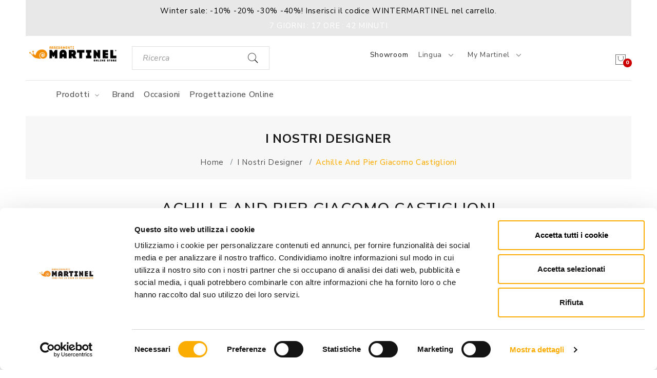

--- FILE ---
content_type: text/html; charset=UTF-8
request_url: https://www.martinelstore.com/inside.php?page=29&element=353&lang=it
body_size: 11565
content:
<!DOCTYPE html>
<html lang="it" class="no-js">
<head>
	<base href="https://www.martinelstore.com/" />
	<link rel="preconnect" href="https://ajax.googleapis.com">
	<link rel="preconnect" href="https://consent.cookiebot.com">
	<link rel="preload" href="https://www.martinelstore.com/fonts/Pe-icon-7-stroke.woff?d7yf1v" as="font" type="font/woff" crossorigin />

	<!--
	<link rel="preload" href="https://fonts.gstatic.com/s/nunitosans/v15/pe0TMImSLYBIv1o4X1M8ce2xCx3yop4tQpF_MeTm0lfGWVpNn64CL7U8upHZIbMV51Q42ptCp7t1R-s.woff2" as="font" type="font/woff2" crossorigin />
	-->
	<link rel="preload" href="https://fonts.gstatic.com/s/nunitosans/v15/pe0AMImSLYBIv1o4X1M8ce2xCx3yop4tQpF_MeTm0lfUVwoNnq4CLz0_kJ3xzA.woff2" as="font" type="font/woff2" crossorigin />

	<meta http-equiv="Content-Type" content="text/html; charset=utf-8" />
	<meta name="viewport" content="width=device-width, initial-scale=1" />
	<meta http-equiv="X-UA-Compatible" content="IE=edge" />
	<meta name="description" content="Siamo presenti in Friuli dal 1950 e da allora pensiamo all'arredamento come valore per migliorare la qualit&agrave; della Vostra vita. Vendiamo la qualit&agrave; dei migliori brand del settore del mobile per farveli toccare con mano." />	
	<link rel="alternate" hreflang="it" href="https://www.martinelstore.com/inside.php?page=29&element=353&lang=it" />
	<link rel="alternate" hreflang="en" href="https://www.martinelstore.com/inside.php?page=29&element=353&lang=en" />
	<link rel="alternate" hreflang="x-default" href="https://www.martinelstore.com/inside.php?page=29&element=353&lang=en" />
	<link rel="alternate" hreflang="de" href="https://www.martinelstore.com/inside.php?page=29&element=353&lang=de" />
	<link rel="alternate" hreflang="fr" href="https://www.martinelstore.com/inside.php?page=29&element=353&lang=fr" />
	<link rel="alternate" hreflang="es" href="https://www.martinelstore.com/inside.php?page=29&element=353&lang=es" />	
<link rel="canonical" href="https://www.martinelstore.com/inside.php?page=29&element=353&lang=it" />	<title>Achille and Pier Giacomo Castiglioni</title>
	<link rel="shortcut icon" type="image/x-icon" href="https://www.martinelstore.com/layout/favicon.png">
	<!--<link rel="stylesheet" href="https://www.martinelstore.com/css/font-awesome.min.css?v=20250425b" />-->
<!--
	<link rel="stylesheet" href="https://www.martinelstore.com/css/meanmenu.min.css?v=20250425b" />
	<link rel="stylesheet" href="https://www.martinelstore.com/css/animate.min.css?v=20250425b" />
	<link rel="stylesheet" href="https://www.martinelstore.com/css/owl.carousel.min.css?v=20250425b" />
	<link rel="stylesheet" href="https://www.martinelstore.com/css/jquery-ui.min.css?v=20250425b" />
	<link rel="stylesheet" href="https://www.martinelstore.com/css/mini-fontawesome.min.css" />
	<link rel="stylesheet" href="https://www.martinelstore.com/css/pe-icon-7-stroke.css?v=20250425b" />
	<link rel="stylesheet" href="https://www.martinelstore.com/css/bootstrap.min.css?v=20250425b" />
	<link rel="stylesheet" href="https://www.martinelstore.com/css/magnific-popup.min.css?v=20250425b" />
	<link rel="stylesheet" href="https://www.martinelstore.com/css/default.min.css?v=20250425b" />
	<link rel="stylesheet" href="https://www.martinelstore.com/css/style.min.css?v=20250425b" />
	<link rel="stylesheet" href="https://www.martinelstore.com/css/responsive.min.css?v=20250425b" />
-->
	<link rel="stylesheet" type="text/css" href="https://www.martinelstore.com/css/css_all.min.css?v=20250425b">

	<link rel="stylesheet" href="https://www.martinelstore.com/css/mystyle.css?v=20250425b" />
	<link rel="preconnect" href="https://fonts.googleapis.com">
	<link rel="preconnect" href="https://fonts.gstatic.com" crossorigin>
	<link href="https://fonts.googleapis.com/css2?family=Nunito+Sans:ital,opsz,wght@0,6..12,200..1000;1,6..12,200..1000&display=swap" rel="stylesheet">


	<script src="https://www.martinelstore.com/js/vendor/modernizr-3.11.2.min.js?v=20250425b"></script>
	<script type="text/javascript" src="https://ajax.googleapis.com/ajax/libs/jquery/3.6.3/jquery.min.js"></script>
	<script type="text/javascript" src="https://www.martinelstore.com/js/functions.min.js?v=20250425b"></script>
	<script>base_url='https://www.martinelstore.com/';</script>
	<script>
	function accordionfix( el ){
		el.classList.toggle("active");

		var panel = el.nextElementSibling;
		if (panel.style.display === "block") {
			panel.style.display = "none";
		} else {
			panel.style.display = "block";
		}
	}
	</script>
		<!-- Global site tag (gtag.js) - Google Ads: 372722265 -->

		<script data-cookieconsent="ignore">
		  window.dataLayer = window.dataLayer || [];
		  function gtag(){dataLayer.push(arguments);}

			  gtag('consent', 'default', {
				'ad_personalization': 'denied',
				'ad_storage': 'denied',
				'ad_user_data': 'denied',
				'analytics_storage': 'denied',
				'functionality_storage': 'denied',
				'personalization_storage': 'denied',
				'security_storage': 'granted',
				'wait_for_update': 500
			  });

			gtag("set", "ads_data_redaction", true);
			gtag('set', 'url_passthrough', true);
			gtag('js', new Date());
		</script>
		<script>
			$(window).on('CookiebotOnConsentReady', function () {
				if ( Cookiebot.consent.statistics && typeof(_paq) != 'undefined' ) _paq.push(['setCookieConsentGiven']);
			});
		</script>

		<script id="Cookiebot" src="https://consent.cookiebot.com/uc.js" data-cbid="9067cc71-38ea-4e3b-82cc-61116256a0fc" data-blockingmode="auto" type="text/javascript"></script>

	<!-- Google Tag Manager -->

		<script data-cookieconsent="ignore">(function(w,d,s,l,i){w[l]=w[l]||[];w[l].push({'gtm.start':
			new Date().getTime(),event:'gtm.js'});var f=d.getElementsByTagName(s)[0],
			j=d.createElement(s),dl=l!='dataLayer'?'&l='+l:'';j.async=true;j.src=
			'https://www.googletagmanager.com/gtm.js?id='+i+dl;f.parentNode.insertBefore(j,f);
			})(window,document,'script','dataLayer','GTM-PHBXKM8');</script>

		<script data-cookieconsent="ignore">
			//gtag('config', 'G-DJMT2QZSSG');
			gtag('config', 'AW-372722265');
		</script>

		<!-- End Google Tag Manager -->

		<script>
			(function(c,l,a,r,i,t,y){
				c[a]=c[a]||function(){(c[a].q=c[a].q||[]).push(arguments)};
				t=l.createElement(r);t.async=1;t.src="https://www.clarity.ms/tag/"+i;
				y=l.getElementsByTagName(r)[0];y.parentNode.insertBefore(t,y);
			})(window, document, "clarity", "script", "o0kg7cnf0h");
		</script>
</head>
<body>
	<!--[if lt IE 8]>
	<p class="browserupgrade">You are using an <strong>outdated</strong> browser. Please <a href="http://browsehappy.com/">upgrade your browser</a> to improve your experience.</p>
	<![endif]-->
	<!-- Wrapper Start -->
	<div class="wrapper home-2">
		<header >
		<div class="header-sticky topbar bg-accent py-2" style="background-color:#e8e8e8!important"
			onclick="window.location.href='https://www.martinelstore.com/inside.php?page=49'" role="button" >
			<div class="container-fluid">
				<p class="mb-0 fs-15 text-primary text-center" style="color:#000000!important">Winter sale: -10% -20% -30% -40%! Inserisci il codice WINTERMARTINEL nel carrello.</p>
			<div class="countdown d-flex justify-content-center mt-1" style="height:auto;" id="demo"> </div>			</div>
		</div>
		<script>
	function change_countdown()
	{
		// Get today's date and time
		var now = new Date().getTime() / 1000;

		// Find the distance between now and the count down date
		var distance = countDownDate - now;

		// Time calculations for days, hours, minutes and seconds
		var days = Math.floor(distance / (60 * 60 * 24));
		var hours = Math.floor((distance % (60 * 60 * 24)) / (60 * 60));
		var minutes = Math.floor((distance % (60 * 60)) / (60));
		//var seconds = Math.floor((distance % (1000 * 60)) / 1000);

		// Display the result in the element with id="demo"
		var html = '<div class="countdown-item d-flex flex-column text-center px-1 px-sm-1"><span class="fs-15 letter-spacing-05 text-uppercase text-primary font-weight-500 text-white">' + days
										+ ' Giorni</span>'
										+ '</div><div class="separate fs-15 text-white">:</div>'
										+ '<div class="countdown-item d-flex flex-column text-center px-1 px-sm-1"><span class="fs-15 letter-spacing-05 text-uppercase text-primary font-weight-500 text-white">'
										+ hours + ' Ore</span></div><div class="separate fs-15 text-white">:</div>'
										+ '<div class="countdown-item d-flex flex-column text-center px-1 px-sm-1"><span class="fs-15 letter-spacing-05 text-uppercase text-primary font-weight-500 text-white">' + minutes
										+ ' Minuti</span></div> ';

		document.getElementById("demo").innerHTML = html;
		//document.getElementById("demo2").innerHTML = html;
	  // If the count down is finished, write some text
		if (distance < 0) {
			clearInterval(x);
			document.getElementById("demo").innerHTML = "EXPIRED";
			//document.getElementById("demo2").innerHTML = "EXPIRED";
		}

	}
			// Set the date we're counting down to
			//var countDownDate = new Date("2026-01-31:23:59:59").getTime();
			var countDownDate = 1769900400;
			var serverTime = 1769231814;
			var clientTime = parseInt( new Date().getTime() / 1000);
			var diffTime = serverTime - clientTime;
			countDownDate = countDownDate + diffTime;

			if ( !isNaN(countDownDate) )
			{
				$(document).ready( function(){
					change_countdown();

					// Update the count down every 1 second
					var x = setInterval(function() { change_countdown(); }, 10000);
				});
			}
		</script>
			<div class="container-fluid" style="padding-top:0px">
				<div class="row">
					<div class="col-md-3 col-lg-2 col-xl-2 col-xxl-3">
						<div class="logo w-100 text-center text-lg-start">
							<a class="primary-logo" href="https://www.martinelstore.com/index.php?lang=it" title="Martinel Store"><img src="https://www.martinelstore.com/img/logo/logo.png" alt="Martinel Store"></a>
						</div>
					</div>
					<div class="col-lg-3 col-xl-3 col-xxl-3">
						<ul class="pull-left home-2-search w-100" style="margin-top:20px;margin-bottom:20px">
							<li>
								<!--
								<form action="#">
									<input type="text" class="search" name="search" placeholder="Search for products...">
								</form>-->
								<form class="search_form" action="https://www.martinelstore.com/inside.php" method="get" onsubmit="return ( $('#search').val() != '' );">
									<input type="hidden" name="lang" value="it" />
									<input type="hidden" name="page" value="17" />
									<input type="text" class="search float-none" name="query" id="search" class="form-control border-0 border-bottom pl-0 border-1 bg-transparent" autocomplete="off" value="" placeholder="Ricerca" />
								</form>
								<i class="pe-7s-search" onclick="$('.search_form').submit()"></i>
							</li>
						</ul>
					</div>
					<div class="col-lg-5 col-xl-5 col-xxl-5 d-lg-block mt-lg-4">
						<div class="main-selection mt-0">
							<ul class="selection-list text-end mt-0" style="margin-top:30px">

								<li class="d-none d-sm-inline-block"><a href="https://martinel.it" title="Showroom" target="_blank"><p style="font-size:14px">Showroom</p></a></li>
						<!--		<li class="d-none d-sm-inline-block"><a href="https://www.martinelstore.com/it/magazine/" title="Magazine" target="_blank"><p style="font-size:14px">Magazine</p></a></li>-->
								<li>Lingua <i style="vertical-align:middle" class="pe-7s-angle-down"></i>
									<ul class="ht-dropdown currrency">
										<li>
											<ul>
	
												<li><a href="https://www.martinelstore.com/inside.php?page=29&element=353&lang=en" title="English"><img tsrc="https://www.martinelstore.com/layout/flag_en.png" class="img_lazyload" alt="English" style="height:15px;" fetchpriority="low">English</a></li>
												<li><a href="https://www.martinelstore.com/inside.php?page=29&element=353&lang=de" title="Deutsch"><img tsrc="https://www.martinelstore.com/layout/flag_de.png" class="img_lazyload" alt="Deutsch" style="height:15px;" fetchpriority="low">Deutsch</a></li>
												<li><a href="https://www.martinelstore.com/inside.php?page=29&element=353&lang=fr" title="Français"><img tsrc="https://www.martinelstore.com/layout/flag_fr.png" class="img_lazyload" alt="Français" style="height:15px;" fetchpriority="low">Français</a></li>
												<li><a href="https://www.martinelstore.com/inside.php?page=29&element=353&lang=es" title="Español"><img tsrc="https://www.martinelstore.com/layout/flag_es.png" class="img_lazyload" alt="Español" style="height:15px;" fetchpriority="low">Español</a></li>											</ul>
										</li>
									</ul>
								</li>

								<!-- Dropdown Currency Selection Start -->
								<li>My Martinel <i style="vertical-align:middle" class="pe-7s-angle-down"></i>
									<ul class="ht-dropdown currrency">
										<li>
											<ul>
												<li><a href="https://www.martinelstore.com/inside.php?page=3&amp;register=1" title="Registrati">Registrati</a></li>
												<li><a href="https://www.martinelstore.com/inside.php?page=3&amp;login_form=1" title="Login">Login</a></li>
											</ul>
										</li>
									</ul>
								</li>

								<!-- Dropdown Currency Selection End -->
							</ul>
						</div>
					</div>
					<div class="col-lg-2 col-xl-2 col-xxl-1 text-end">
						<div class="main-selection mt-0 mt-lg-4">


								<div class="col-11 col-lg-12">
									<ul class="selection-list text-end" style="max-width:100%;">
																				<li style="margin-top:10px">
											<a title="Carrello" href="https://www.martinelstore.com/inside.php?page=3">
												<i class="pe-7s-shopbag"></i><span>0</span>
											</a>

												</li>
									</ul>
								</div>
							</div>

					</div>

					<div class="mobile-menu d-block d-lg-none">
						<nav>
							<ul class="d-none">
								<li>
									<a href="javascript: return void(0);" title="Prodotti">Prodotti<i class="pe-7s-angle-down"></i></a>
									<ul>
										<li>
											
										<a href="https://www.martinelstore.com/it/prod/occasioni" title="I nostri best seller">I nostri best seller</a>
										</li>
										<li>
											
										<a href="javascript: return void(0);">Sedute</a>
										<ul>
											<li><a href="https://www.martinelstore.com/it/prod/sedute/sgabelli" title="Sgabelli">Sgabelli</a></li>
											<li><a href="https://www.martinelstore.com/it/prod/sedute/sedie-17" title="Sedie">Sedie</a></li>
											<li><a href="https://www.martinelstore.com/it/prod/sedute/panche" title="Panche">Panche</a></li>
										</ul>
										</li>
										<li>
											
										<a href="javascript: return void(0);">Zona notte</a>
										<ul>
											<li><a href="https://www.martinelstore.com/it/prod/zona-notte/letti" title="Letti matrimoniali">Letti matrimoniali</a></li>
											<li><a href="https://www.martinelstore.com/it/prod/zona-notte/complementi-notte" title="Comò e comodini">Comò e comodini</a></li>
											<li><a href="https://www.martinelstore.com/it/prod/zona-notte/reti" title="Reti ortopediche">Reti ortopediche</a></li>
											<li><a href="https://www.martinelstore.com/it/prod/zona-notte/materassi" title="Materassi">Materassi</a></li>
											<li><a href="https://www.martinelstore.com/it/prod/zona-notte/armadi" title="Armadi">Armadi</a></li>
											<li><a href="https://www.martinelstore.com/it/prod/zona-notte/letti-singole" title="Letti Singoli">Letti Singoli</a></li>
											<li><a href="https://www.martinelstore.com/it/prod/zona-notte/complementi-notte-96" title="Complementi notte">Complementi notte</a></li>
											<li><a href="https://www.martinelstore.com/it/prod/zona-notte/vanity-beauty" title="Vanity/ Beauty">Vanity/ Beauty</a></li>
										</ul>
										</li>
										<li>
											
										<a href="javascript: return void(0);">Giardino</a>
										<ul>
											<li><a href="https://www.martinelstore.com/it/prod/giardino/sedie-23" title="Sedie">Sedie</a></li>
											<li><a href="https://www.martinelstore.com/it/prod/giardino/tavoli-24" title="Tavoli">Tavoli</a></li>
											<li><a href="https://www.martinelstore.com/it/prod/giardino/poltrone-e-chaise-longue-26" title="Divani e poltrone">Divani e poltrone</a></li>
											<li><a href="https://www.martinelstore.com/it/prod/giardino/illuminazione-27" title="Illuminazione">Illuminazione</a></li>
											<li><a href="https://www.martinelstore.com/it/prod/giardino/vasi-28" title="Vasi">Vasi</a></li>
											<li><a href="https://www.martinelstore.com/it/prod/giardino/tavolini-38" title="Tavolini">Tavolini</a></li>
											<li><a href="https://www.martinelstore.com/it/prod/giardino/accessori" title="Accessori">Accessori</a></li>
											<li><a href="https://www.martinelstore.com/it/prod/giardino/sgabelli-42" title="Sgabelli">Sgabelli</a></li>
											<li><a href="https://www.martinelstore.com/it/prod/giardino/lettino" title="Lettino">Lettino</a></li>
											<li><a href="https://www.martinelstore.com/it/prod/giardino/panca" title="Panche">Panche</a></li>
											<li><a href="https://www.martinelstore.com/it/prod/giardino/pouf-69" title="Pouf">Pouf</a></li>
										</ul>
										</li>
									</ul>
								</li>
					<li>
						<a href="https://www.martinelstore.com/it/brands/" class="" title="Brand" >
							Brand
							
						</a>
					</li>
					<li>
						<a href="http://www.martinel.it" class="" title="Lo Showroom" >
							Lo Showroom
							
						</a>
					</li>
					<li>
						<a href="https://www.martinelstore.com/it/prod/occasioni" class="" title="Occasioni" >
							Occasioni
							
						</a>
					</li>
					<li>
						<a href="https://projects.martinelstore.com/" class="" title="Progettazione online" target="_blank">
							Progettazione online
							
						</a>
					</li>
					<li>
						<a href="https://www.martinelstore.com/it/contatti" class="" title="Contatti" >
							Contatti
							
						</a>
					</li></ul>						</nav>
					</div>
				</div>
			</div>
			<div class="container-fluid header-top-area header-sticky" style="background-color:#fff">
				<div class="row">
					<!-- Logo Start -->

					<!--
					<div class="col-12 xs-device d-none">
						<ul class="search-form mobile-form">
							<li>
								<form action="#">
									<input type="text" class="search" name="search" placeholder="Search for products...">
								</form>
								<i class="pe-7s-search"></i>
							</li>
						</ul>
					</div>
					-->

				<!--
					<div class="col-lg-7 d-none d-lg-block">
						<div class="primary-menu" style="color:#000">
							<nav>
								<ul class="primary-menu-list" >
								<li>
									<a href="javascript: return void(0);" title="Prodotti" >
										Prodotti
										<i class="pe-7s-angle-down"></i>
									</a>
									<ul class="ht-dropdown mega-menu" style="width: 70vw; margin-left: 0vh;">
										<li class="">
											
										<div class="cat-container pb-4">
											<a href="https://www.martinelstore.com/it/prod/occasioni" title="I nostri best seller"><h3>I nostri best seller</h3></a>
										</div>
										<div class="cat-container pb-4">
											<h3>Zona giorno</h3>
											<a href="https://www.martinelstore.com/it/prod/zona-giorno/libreria" title="Librerie e Mensole">Librerie e Mensole</a>
											<a href="https://www.martinelstore.com/it/prod/zona-giorno/madie" title="Madie e Vetrine">Madie e Vetrine</a>
											<a href="https://www.martinelstore.com/it/prod/zona-giorno/specchi-91" title="Specchi">Specchi</a>
											<a href="https://www.martinelstore.com/it/prod/zona-giorno/vasi" title="Vasi">Vasi</a>
											<a href="https://www.martinelstore.com/it/prod/zona-giorno/appendiabiti" title="Appendiabiti">Appendiabiti</a>
											<a href="https://www.martinelstore.com/it/prod/zona-giorno/porta-tv-92" title="Porta tv">Porta tv</a>
											<a href="https://www.martinelstore.com/it/prod/zona-giorno/carrelli" title="Carrelli">Carrelli</a>
											<a href="https://www.martinelstore.com/it/prod/zona-giorno/tappeti" title="Tappeti">Tappeti</a>
											<a href="https://www.martinelstore.com/it/prod/zona-giorno/illuminazione-93" title="Illuminazione">Illuminazione</a>
											<a href="https://www.martinelstore.com/it/prod/zona-giorno/accessori-d-arredo" title="Accessori d'arredo">Accessori d'arredo</a>
										</div>
										<div class="cat-container pb-4">
											<h3>Regali</h3>
											<a href="https://www.martinelstore.com/it/prod/regali/piccole-coccole" title="Piccole Coccole">Piccole Coccole</a>
										</div>
										</li>
										<li class="">
											
										<div class="cat-container pb-4">
											<h3>Sedute</h3>
											<a href="https://www.martinelstore.com/it/prod/sedute/sgabelli" title="Sgabelli">Sgabelli</a>
											<a href="https://www.martinelstore.com/it/prod/sedute/sedie-17" title="Sedie">Sedie</a>
											<a href="https://www.martinelstore.com/it/prod/sedute/panche" title="Panche">Panche</a>
										</div>
										<div class="cat-container pb-4">
											<h3>Tavoli</h3>
											<a href="https://www.martinelstore.com/it/prod/tavoli/tavoli-86" title="Tavoli">Tavoli</a>
											<a href="https://www.martinelstore.com/it/prod/tavoli/consolle" title="Consolle">Consolle</a>
											<a href="https://www.martinelstore.com/it/prod/tavoli/tavolini-94" title="Tavolini">Tavolini</a>
										</div>
										<div class="cat-container pb-4">
											<h3>Imbottiti</h3>
											<a href="https://www.martinelstore.com/it/prod/poltrone-e-chaise-longue/divani" title="Divani">Divani</a>
											<a href="https://www.martinelstore.com/it/prod/poltrone-e-chaise-longue/poltrone" title="Poltrone">Poltrone</a>
											<a href="https://www.martinelstore.com/it/prod/poltrone-e-chaise-longue/pouf-90" title="Pouf">Pouf</a>
											<a href="https://www.martinelstore.com/it/prod/poltrone-e-chaise-longue/divano" title="Divano Letto">Divano Letto</a>
											<a href="https://www.martinelstore.com/it/prod/poltrone-e-chaise-longue/poltrona" title="Poltrona Letto">Poltrona Letto</a>
										</div>
										</li>
										<li class="">
											
										<div class="cat-container pb-4">
											<h3>Zona notte</h3>
											<a href="https://www.martinelstore.com/it/prod/zona-notte/letti" title="Letti matrimoniali">Letti matrimoniali</a>
											<a href="https://www.martinelstore.com/it/prod/zona-notte/complementi-notte" title="Comò e comodini">Comò e comodini</a>
											<a href="https://www.martinelstore.com/it/prod/zona-notte/reti" title="Reti ortopediche">Reti ortopediche</a>
											<a href="https://www.martinelstore.com/it/prod/zona-notte/materassi" title="Materassi">Materassi</a>
											<a href="https://www.martinelstore.com/it/prod/zona-notte/armadi" title="Armadi">Armadi</a>
											<a href="https://www.martinelstore.com/it/prod/zona-notte/letti-singole" title="Letti Singoli">Letti Singoli</a>
											<a href="https://www.martinelstore.com/it/prod/zona-notte/complementi-notte-96" title="Complementi notte">Complementi notte</a>
											<a href="https://www.martinelstore.com/it/prod/zona-notte/vanity-beauty" title="Vanity/ Beauty">Vanity/ Beauty</a>
										</div>
										<div class="cat-container pb-4">
											<h3>Ufficio</h3>
											<a href="https://www.martinelstore.com/it/prod/ufficio/scrivanie-ufficio" title="Scrivanie ">Scrivanie </a>
											<a href="https://www.martinelstore.com/it/prod/ufficio/sedie-ufficio" title="Poltrone direzionali">Poltrone direzionali</a>
											<a href="https://www.martinelstore.com/it/prod/ufficio/sedie-54" title="Sedie">Sedie</a>
										</div>
										<div class="cat-container pb-4">
											<a href="https://www.martinelstore.com/it/prod/quickship" title="Quickship"><h3>Quickship</h3></a>
										</div>
										</li>
										<li class="">
											
										<div class="cat-container pb-4">
											<h3>Giardino</h3>
											<a href="https://www.martinelstore.com/it/prod/giardino/sedie-23" title="Sedie">Sedie</a>
											<a href="https://www.martinelstore.com/it/prod/giardino/tavoli-24" title="Tavoli">Tavoli</a>
											<a href="https://www.martinelstore.com/it/prod/giardino/poltrone-e-chaise-longue-26" title="Divani e poltrone">Divani e poltrone</a>
											<a href="https://www.martinelstore.com/it/prod/giardino/illuminazione-27" title="Illuminazione">Illuminazione</a>
											<a href="https://www.martinelstore.com/it/prod/giardino/vasi-28" title="Vasi">Vasi</a>
											<a href="https://www.martinelstore.com/it/prod/giardino/tavolini-38" title="Tavolini">Tavolini</a>
											<a href="https://www.martinelstore.com/it/prod/giardino/accessori" title="Accessori">Accessori</a>
											<a href="https://www.martinelstore.com/it/prod/giardino/sgabelli-42" title="Sgabelli">Sgabelli</a>
											<a href="https://www.martinelstore.com/it/prod/giardino/lettino" title="Lettino">Lettino</a>
											<a href="https://www.martinelstore.com/it/prod/giardino/panca" title="Panche">Panche</a>
											<a href="https://www.martinelstore.com/it/prod/giardino/pouf-69" title="Pouf">Pouf</a>
										</div>
										<div class="cat-container pb-4">
											<h3>Contract</h3>
											<a href="https://www.martinelstore.com/it/prod/contract/arreda-il-tuo-business-con-arredamenti-martinel" title="Arreda il tuo business">Arreda il tuo business</a>
										</div>
										</li>
									</ul>
								</li>
					<li>
						<a href="https://www.martinelstore.com/it/brands/" class="" title="Brand" >
							Brand
							
						</a>
					</li>
					<li>
						<a href="https://www.martinelstore.com/it/prod/occasioni" class="" title="Occasioni" >
							Occasioni
							
						</a>
					</li>
					<li>
						<a href="https://projects.martinelstore.com/" class="" title="Progettazione online" target="_blank">
							Progettazione online
							
						</a>
					</li></ul>							</nav>
						</div>
					</div>
				-->
					<div class="col-md-2 col-lg-3 col-xl-4 col-xxl-5">

					</div>


					<div class="col-12 d-none d-md-block">
						<div class="primary-menu" style="color:#000">
							<nav>
								<ul class="primary-menu-list" >
								<li>
									<a href="javascript: return void(0);" title="Prodotti" >
										Prodotti
										<i class="pe-7s-angle-down"></i>
									</a>
									<ul class="ht-dropdown mega-menu" style="width: 70vw; margin-left: 0vh;">
										<li class="">
											
										<div class="cat-container pb-4">
											<a href="https://www.martinelstore.com/it/prod/occasioni" title="I nostri best seller"><h3>I nostri best seller</h3></a>
										</div>
										<div class="cat-container pb-4">
											<h3>Zona giorno</h3>
											<a href="https://www.martinelstore.com/it/prod/zona-giorno/libreria" title="Librerie e Mensole">Librerie e Mensole</a>
											<a href="https://www.martinelstore.com/it/prod/zona-giorno/madie" title="Madie e Vetrine">Madie e Vetrine</a>
											<a href="https://www.martinelstore.com/it/prod/zona-giorno/specchi-91" title="Specchi">Specchi</a>
											<a href="https://www.martinelstore.com/it/prod/zona-giorno/vasi" title="Vasi">Vasi</a>
											<a href="https://www.martinelstore.com/it/prod/zona-giorno/appendiabiti" title="Appendiabiti">Appendiabiti</a>
											<a href="https://www.martinelstore.com/it/prod/zona-giorno/porta-tv-92" title="Porta tv">Porta tv</a>
											<a href="https://www.martinelstore.com/it/prod/zona-giorno/carrelli" title="Carrelli">Carrelli</a>
											<a href="https://www.martinelstore.com/it/prod/zona-giorno/tappeti" title="Tappeti">Tappeti</a>
											<a href="https://www.martinelstore.com/it/prod/zona-giorno/illuminazione-93" title="Illuminazione">Illuminazione</a>
											<a href="https://www.martinelstore.com/it/prod/zona-giorno/accessori-d-arredo" title="Accessori d'arredo">Accessori d'arredo</a>
										</div>
										<div class="cat-container pb-4">
											<h3>Regali</h3>
											<a href="https://www.martinelstore.com/it/prod/regali/piccole-coccole" title="Piccole Coccole">Piccole Coccole</a>
										</div>
										</li>
										<li class="">
											
										<div class="cat-container pb-4">
											<h3>Sedute</h3>
											<a href="https://www.martinelstore.com/it/prod/sedute/sgabelli" title="Sgabelli">Sgabelli</a>
											<a href="https://www.martinelstore.com/it/prod/sedute/sedie-17" title="Sedie">Sedie</a>
											<a href="https://www.martinelstore.com/it/prod/sedute/panche" title="Panche">Panche</a>
										</div>
										<div class="cat-container pb-4">
											<h3>Tavoli</h3>
											<a href="https://www.martinelstore.com/it/prod/tavoli/tavoli-86" title="Tavoli">Tavoli</a>
											<a href="https://www.martinelstore.com/it/prod/tavoli/consolle" title="Consolle">Consolle</a>
											<a href="https://www.martinelstore.com/it/prod/tavoli/tavolini-94" title="Tavolini">Tavolini</a>
										</div>
										<div class="cat-container pb-4">
											<h3>Imbottiti</h3>
											<a href="https://www.martinelstore.com/it/prod/poltrone-e-chaise-longue/divani" title="Divani">Divani</a>
											<a href="https://www.martinelstore.com/it/prod/poltrone-e-chaise-longue/poltrone" title="Poltrone">Poltrone</a>
											<a href="https://www.martinelstore.com/it/prod/poltrone-e-chaise-longue/pouf-90" title="Pouf">Pouf</a>
											<a href="https://www.martinelstore.com/it/prod/poltrone-e-chaise-longue/divano" title="Divano Letto">Divano Letto</a>
											<a href="https://www.martinelstore.com/it/prod/poltrone-e-chaise-longue/poltrona" title="Poltrona Letto">Poltrona Letto</a>
										</div>
										</li>
										<li class="">
											
										<div class="cat-container pb-4">
											<h3>Zona notte</h3>
											<a href="https://www.martinelstore.com/it/prod/zona-notte/letti" title="Letti matrimoniali">Letti matrimoniali</a>
											<a href="https://www.martinelstore.com/it/prod/zona-notte/complementi-notte" title="Comò e comodini">Comò e comodini</a>
											<a href="https://www.martinelstore.com/it/prod/zona-notte/reti" title="Reti ortopediche">Reti ortopediche</a>
											<a href="https://www.martinelstore.com/it/prod/zona-notte/materassi" title="Materassi">Materassi</a>
											<a href="https://www.martinelstore.com/it/prod/zona-notte/armadi" title="Armadi">Armadi</a>
											<a href="https://www.martinelstore.com/it/prod/zona-notte/letti-singole" title="Letti Singoli">Letti Singoli</a>
											<a href="https://www.martinelstore.com/it/prod/zona-notte/complementi-notte-96" title="Complementi notte">Complementi notte</a>
											<a href="https://www.martinelstore.com/it/prod/zona-notte/vanity-beauty" title="Vanity/ Beauty">Vanity/ Beauty</a>
										</div>
										<div class="cat-container pb-4">
											<h3>Ufficio</h3>
											<a href="https://www.martinelstore.com/it/prod/ufficio/scrivanie-ufficio" title="Scrivanie ">Scrivanie </a>
											<a href="https://www.martinelstore.com/it/prod/ufficio/sedie-ufficio" title="Poltrone direzionali">Poltrone direzionali</a>
											<a href="https://www.martinelstore.com/it/prod/ufficio/sedie-54" title="Sedie">Sedie</a>
										</div>
										<div class="cat-container pb-4">
											<a href="https://www.martinelstore.com/it/prod/quickship" title="Quickship"><h3>Quickship</h3></a>
										</div>
										</li>
										<li class="">
											
										<div class="cat-container pb-4">
											<h3>Giardino</h3>
											<a href="https://www.martinelstore.com/it/prod/giardino/sedie-23" title="Sedie">Sedie</a>
											<a href="https://www.martinelstore.com/it/prod/giardino/tavoli-24" title="Tavoli">Tavoli</a>
											<a href="https://www.martinelstore.com/it/prod/giardino/poltrone-e-chaise-longue-26" title="Divani e poltrone">Divani e poltrone</a>
											<a href="https://www.martinelstore.com/it/prod/giardino/illuminazione-27" title="Illuminazione">Illuminazione</a>
											<a href="https://www.martinelstore.com/it/prod/giardino/vasi-28" title="Vasi">Vasi</a>
											<a href="https://www.martinelstore.com/it/prod/giardino/tavolini-38" title="Tavolini">Tavolini</a>
											<a href="https://www.martinelstore.com/it/prod/giardino/accessori" title="Accessori">Accessori</a>
											<a href="https://www.martinelstore.com/it/prod/giardino/sgabelli-42" title="Sgabelli">Sgabelli</a>
											<a href="https://www.martinelstore.com/it/prod/giardino/lettino" title="Lettino">Lettino</a>
											<a href="https://www.martinelstore.com/it/prod/giardino/panca" title="Panche">Panche</a>
											<a href="https://www.martinelstore.com/it/prod/giardino/pouf-69" title="Pouf">Pouf</a>
										</div>
										<div class="cat-container pb-4">
											<h3>Contract</h3>
											<a href="https://www.martinelstore.com/it/prod/contract/arreda-il-tuo-business-con-arredamenti-martinel" title="Arreda il tuo business">Arreda il tuo business</a>
										</div>
										</li>
									</ul>
								</li>
					<li>
						<a href="https://www.martinelstore.com/it/brands/" class="" title="Brand" >
							Brand
							
						</a>
					</li>
					<li>
						<a href="https://www.martinelstore.com/it/prod/occasioni" class="" title="Occasioni" >
							Occasioni
							
						</a>
					</li>
					<li>
						<a href="https://projects.martinelstore.com/" class="" title="Progettazione online" target="_blank">
							Progettazione online
							
						</a>
					</li></ul>							</nav>
						</div>
					</div>
				</div> <!-- logo/menu top row -->
			</div>
		</header>

				<div class="main-breadcrumb mb-40">
					<div class="container">
						<div class="row">
							<div class="col-12">
								<div class="breadcrumb-content text-center ptb-20">
									<h1>I nostri designer</h1>
									<ul class="breadcrumb-list breadcrumb" itemscope itemtype="http://schema.org/BreadcrumbList">
										<li class="breadcrumb-item" itemprop="itemListElement" itemscope  itemtype="http://schema.org/ListItem"><a href="https://www.martinelstore.com/index.php?lang=it" itemprop="item"><span itemprop="name">Home</span></a><meta itemprop="position" content="1" /></li> <li class="breadcrumb-item " itemprop="itemListElement" itemscope itemtype="http://schema.org/ListItem">
						<a href="https://www.martinelstore.com/it/designers/" title="I nostri designer"  itemprop="item"><span itemprop="name">I nostri designer</span></a><meta itemprop="position" content="2" />
					</li>
			<li class="active breadcrumb-item" itemprop="itemListElement" itemscope itemtype="http://schema.org/ListItem">
				<a itemprop="item" href="https://www.martinelstore.com/inside.php?page=29&element=353&lang=it">
					<span itemprop="name" style="color:#fcad04;">Achille and Pier Giacomo Castiglioni </span>
				</a>
				<meta itemprop="position" content="3" />
			</li>									</ul>
								</div>
							</div>
						</div>
					</div>
				</div>
				<div id="magnific-container">
					<div class="all-categories pb-20">

						
		<section class="py-11 py-lg-15">
			<div class="container container-xxl">
				<h2 class="fs-30 fs-md-40 mb-8 text-center">Achille and Pier Giacomo Castiglioni</h2>
				<div class="row">
					
					<div class="col-12 text-center">
						<a href="/inside.php?page=29&element=353&lang=it#rassegna-prodotti" class="btn-onwhite-hp btn-view-products">Visualizza i prodotti di Achille and Pier Giacomo Castiglioni</a>
					</div>
					
					<div class="intro-categoria intro-categoria-designer intro-categoria-designer-no-content">
							
							<span class="cont-testo-intro-products"></span>
					</div>

					<div id="rassegna-prodotti"></div>
					<div class="col-lg-12">
						<div class="sidebar-desc-content">
							<h1 class="text-center" style="margin-bottom:20px">Prodotti</h1>
						</div>
					</div>

					<div class="best-seller">
						<div class="row mt-20" style="justify-content:flex-end">
							
							<div class="row">
								<div class="col-lg-12 order-1 order-lg-2">
									<div class="tab-content categorie-list ">
										<div id="grid-view" class="mt-40">
											<div class="row prod-container">
						<div class="col-lg-3 col-md-6" prod-name="Albero Zanotta - Portavasi" prod-price="095">
							<div class="single-product">
								<div class="pro-img">
									<a href="https://www.martinelstore.com/it/prod/zona-giorno/vasi/albero-zanotta.html" title="Albero Zanotta - Portavasi">
										<div style="width:100%;padding-bottom:100%;" crop_ratio="1" title="Albero Zanotta - Portavasi" role="button">
											<img class="primary-img img_lazyload" tsrc="https://www.martinelstore.com/images/thumb/foto-principale-prodotti-2-1736587520.jpg" onload="img_crop(this, 'c50')" alt="Albero Zanotta - Portavasi">
										</div>
									</a>
								<!--	<span class="sticker-new">in evidenza</span>-->
								</div>
								<div class="pro-content text-center">
									<a href="https://www.martinelstore.com/it/prod/man/zanotta" title="Zanotta">Zanotta</a>
									<h4 style="font-weight:800">
										<a href="https://www.martinelstore.com/it/prod/zona-giorno/vasi/albero-zanotta.html" title="Albero Zanotta - Portavasi">Albero Zanotta - Portavasi</a>
									</h4>
									<p class="price">
										<span>
											Richiedi preventivo
											</span>
										</span>
									</p>
									<div class="action-links2">
										<a data-bs-toggle="tooltip" title="Albero Zanotta - Portavasi" href="https://www.martinelstore.com/it/prod/zona-giorno/vasi/albero-zanotta.html">Vai al prodotto</a>
									</div>
								</div>
							</div>
						</div>
						<div class="col-lg-3 col-md-6" prod-name="Allunaggio Zanotta - Poltrona" prod-price="86355">
							<div class="single-product">
								<div class="pro-img">
									<a href="https://www.martinelstore.com/it/prod/poltrone-e-chaise-longue/poltrone/allunaggio-zanotta.html" title="Allunaggio Zanotta - Poltrona">
										<div style="width:100%;padding-bottom:100%;" crop_ratio="1" title="Allunaggio Zanotta - Poltrona" role="button">
											<img class="primary-img img_lazyload" tsrc="https://www.martinelstore.com/images/thumb/foto-principale-prodotti-1736587770.jpg" onload="img_crop(this, 'c50')" alt="Allunaggio Zanotta - Poltrona">
										</div>
									</a>
								<!--	<span class="sticker-new">in evidenza</span>-->
								</div>
								<div class="pro-content text-center">
									<a href="https://www.martinelstore.com/it/prod/man/zanotta" title="Zanotta">Zanotta</a>
									<h4 style="font-weight:800">
										<a href="https://www.martinelstore.com/it/prod/poltrone-e-chaise-longue/poltrone/allunaggio-zanotta.html" title="Allunaggio Zanotta - Poltrona">Allunaggio Zanotta - Poltrona</a>
									</h4>
									<p class="price">
										<span>
											Richiedi preventivo
											</span>
										</span>
									</p>
									<div class="action-links2">
										<a data-bs-toggle="tooltip" title="Allunaggio Zanotta - Poltrona" href="https://www.martinelstore.com/it/prod/poltrone-e-chaise-longue/poltrone/allunaggio-zanotta.html">Vai al prodotto</a>
									</div>
								</div>
							</div>
						</div>
						<div class="col-lg-3 col-md-6" prod-name="Allunaggio Zanotta - Sedia outdoor" prod-price="86355">
							<div class="single-product">
								<div class="pro-img">
									<a href="https://www.martinelstore.com/it/prod/giardino/sedie-23/allunaggio-zanotta-7754.html" title="Allunaggio Zanotta - Sedia outdoor">
										<div style="width:100%;padding-bottom:100%;" crop_ratio="1" title="Allunaggio Zanotta - Sedia outdoor" role="button">
											<img class="primary-img img_lazyload" tsrc="https://www.martinelstore.com/images/thumb/foto-principale-prodotti-1736587893.jpg" onload="img_crop(this, 'c50')" alt="Allunaggio Zanotta - Sedia outdoor">
										</div>
									</a>
								<!--	<span class="sticker-new">in evidenza</span>-->
								</div>
								<div class="pro-content text-center">
									<a href="https://www.martinelstore.com/it/prod/man/zanotta" title="Zanotta">Zanotta</a>
									<h4 style="font-weight:800">
										<a href="https://www.martinelstore.com/it/prod/giardino/sedie-23/allunaggio-zanotta-7754.html" title="Allunaggio Zanotta - Sedia outdoor">Allunaggio Zanotta - Sedia outdoor</a>
									</h4>
									<p class="price">
										<span>
											Richiedi preventivo
											</span>
										</span>
									</p>
									<div class="action-links2">
										<a data-bs-toggle="tooltip" title="Allunaggio Zanotta - Sedia outdoor" href="https://www.martinelstore.com/it/prod/giardino/sedie-23/allunaggio-zanotta-7754.html">Vai al prodotto</a>
									</div>
								</div>
							</div>
						</div>
						<div class="col-lg-3 col-md-6" prod-name="Mezzadro Zanotta - Sgabello" prod-price="74195">
							<div class="single-product">
								<div class="pro-img">
									<a href="https://www.martinelstore.com/it/prod/sedute/sgabelli/mezzadro-zanotta.html" title="Mezzadro Zanotta - Sgabello">
										<div style="width:100%;padding-bottom:100%;" crop_ratio="1" title="Mezzadro Zanotta - Sgabello" role="button">
											<img class="primary-img img_lazyload" tsrc="https://www.martinelstore.com/images/thumb/foto-principale-prodotti-1736590473.jpg" onload="img_crop(this, 'c50')" alt="Mezzadro Zanotta - Sgabello">
										</div>
									</a>
								<!--	<span class="sticker-new">in evidenza</span>-->
								</div>
								<div class="pro-content text-center">
									<a href="https://www.martinelstore.com/it/prod/man/zanotta" title="Zanotta">Zanotta</a>
									<h4 style="font-weight:800">
										<a href="https://www.martinelstore.com/it/prod/sedute/sgabelli/mezzadro-zanotta.html" title="Mezzadro Zanotta - Sgabello">Mezzadro Zanotta - Sgabello</a>
									</h4>
									<p class="price">
										<span>
											Richiedi preventivo
											</span>
										</span>
									</p>
									<div class="action-links2">
										<a data-bs-toggle="tooltip" title="Mezzadro Zanotta - Sgabello" href="https://www.martinelstore.com/it/prod/sedute/sgabelli/mezzadro-zanotta.html">Vai al prodotto</a>
									</div>
								</div>
							</div>
						</div>
						<div class="col-lg-3 col-md-6" prod-name="Sella Zanotta - Sedile" prod-price="095">
							<div class="single-product">
								<div class="pro-img">
									<a href="https://www.martinelstore.com/it/prod/sedute/sgabelli/sella-zanotta.html" title="Sella Zanotta - Sedile">
										<div style="width:100%;padding-bottom:100%;" crop_ratio="1" title="Sella Zanotta - Sedile" role="button">
											<img class="primary-img img_lazyload" tsrc="https://www.martinelstore.com/images/thumb/foto-principale-prodotti-1736593566.jpg" onload="img_crop(this, 'c50')" alt="Sella Zanotta - Sedile">
										</div>
									</a>
								<!--	<span class="sticker-new">in evidenza</span>-->
								</div>
								<div class="pro-content text-center">
									<a href="https://www.martinelstore.com/it/prod/man/zanotta" title="Zanotta">Zanotta</a>
									<h4 style="font-weight:800">
										<a href="https://www.martinelstore.com/it/prod/sedute/sgabelli/sella-zanotta.html" title="Sella Zanotta - Sedile">Sella Zanotta - Sedile</a>
									</h4>
									<p class="price">
										<span>
											Richiedi preventivo
											</span>
										</span>
									</p>
									<div class="action-links2">
										<a data-bs-toggle="tooltip" title="Sella Zanotta - Sedile" href="https://www.martinelstore.com/it/prod/sedute/sgabelli/sella-zanotta.html">Vai al prodotto</a>
									</div>
								</div>
							</div>
						</div>
						<div class="col-lg-3 col-md-6" prod-name="Servietto Zanotta - Portasciugamani" prod-price="34105">
							<div class="single-product">
								<div class="pro-img">
									<a href="https://www.martinelstore.com/it/prod/zona-giorno/accessori-d-arredo/servietto-zanotta.html" title="Servietto Zanotta - Portasciugamani">
										<div style="width:100%;padding-bottom:100%;" crop_ratio="1" title="Servietto Zanotta - Portasciugamani" role="button">
											<img class="primary-img img_lazyload" tsrc="https://www.martinelstore.com/images/thumb/foto-principale-prodotti-1-1736593838.jpg" onload="img_crop(this, 'c50')" alt="Servietto Zanotta - Portasciugamani">
										</div>
									</a>
								<!--	<span class="sticker-new">in evidenza</span>-->
								</div>
								<div class="pro-content text-center">
									<a href="https://www.martinelstore.com/it/prod/man/zanotta" title="Zanotta">Zanotta</a>
									<h4 style="font-weight:800">
										<a href="https://www.martinelstore.com/it/prod/zona-giorno/accessori-d-arredo/servietto-zanotta.html" title="Servietto Zanotta - Portasciugamani">Servietto Zanotta - Portasciugamani</a>
									</h4>
									<p class="price">
										<span>
											Richiedi preventivo
											</span>
										</span>
									</p>
									<div class="action-links2">
										<a data-bs-toggle="tooltip" title="Servietto Zanotta - Portasciugamani" href="https://www.martinelstore.com/it/prod/zona-giorno/accessori-d-arredo/servietto-zanotta.html">Vai al prodotto</a>
									</div>
								</div>
							</div>
						</div>
						<div class="col-lg-3 col-md-6" prod-name="Servobandiera Zanotta - Portabandiera" prod-price="44365">
							<div class="single-product">
								<div class="pro-img">
									<a href="https://www.martinelstore.com/it/prod/zona-giorno/accessori-d-arredo/servobandiera-zanotta.html" title="Servobandiera Zanotta - Portabandiera">
										<div style="width:100%;padding-bottom:100%;" crop_ratio="1" title="Servobandiera Zanotta - Portabandiera" role="button">
											<img class="primary-img img_lazyload" tsrc="https://www.martinelstore.com/images/thumb/foto-principale-prodotti-1-1736604370.jpg" onload="img_crop(this, 'c50')" alt="Servobandiera Zanotta - Portabandiera">
										</div>
									</a>
								<!--	<span class="sticker-new">in evidenza</span>-->
								</div>
								<div class="pro-content text-center">
									<a href="https://www.martinelstore.com/it/prod/man/zanotta" title="Zanotta">Zanotta</a>
									<h4 style="font-weight:800">
										<a href="https://www.martinelstore.com/it/prod/zona-giorno/accessori-d-arredo/servobandiera-zanotta.html" title="Servobandiera Zanotta - Portabandiera">Servobandiera Zanotta - Portabandiera</a>
									</h4>
									<p class="price">
										<span>
											Richiedi preventivo
											</span>
										</span>
									</p>
									<div class="action-links2">
										<a data-bs-toggle="tooltip" title="Servobandiera Zanotta - Portabandiera" href="https://www.martinelstore.com/it/prod/zona-giorno/accessori-d-arredo/servobandiera-zanotta.html">Vai al prodotto</a>
									</div>
								</div>
							</div>
						</div>
						<div class="col-lg-3 col-md-6" prod-name="Servobandiera Zanotta - Portabandiera outdoor" prod-price="44365">
							<div class="single-product">
								<div class="pro-img">
									<a href="https://www.martinelstore.com/it/prod/giardino/accessori/servobandiera-zanotta-7759.html" title="Servobandiera Zanotta - Portabandiera outdoor">
										<div style="width:100%;padding-bottom:100%;" crop_ratio="1" title="Servobandiera Zanotta - Portabandiera outdoor" role="button">
											<img class="primary-img img_lazyload" tsrc="https://www.martinelstore.com/images/thumb/foto-principale-prodotti-1-1736604502.jpg" onload="img_crop(this, 'c50')" alt="Servobandiera Zanotta - Portabandiera outdoor">
										</div>
									</a>
								<!--	<span class="sticker-new">in evidenza</span>-->
								</div>
								<div class="pro-content text-center">
									<a href="https://www.martinelstore.com/it/prod/man/zanotta" title="Zanotta">Zanotta</a>
									<h4 style="font-weight:800">
										<a href="https://www.martinelstore.com/it/prod/giardino/accessori/servobandiera-zanotta-7759.html" title="Servobandiera Zanotta - Portabandiera outdoor">Servobandiera Zanotta - Portabandiera outdoor</a>
									</h4>
									<p class="price">
										<span>
											Richiedi preventivo
											</span>
										</span>
									</p>
									<div class="action-links2">
										<a data-bs-toggle="tooltip" title="Servobandiera Zanotta - Portabandiera outdoor" href="https://www.martinelstore.com/it/prod/giardino/accessori/servobandiera-zanotta-7759.html">Vai al prodotto</a>
									</div>
								</div>
							</div>
						</div>
						<div class="col-lg-3 col-md-6" prod-name="Servofumo Zanotta - Portacenere " prod-price="44365">
							<div class="single-product">
								<div class="pro-img">
									<a href="https://www.martinelstore.com/it/prod/zona-giorno/accessori-d-arredo/servofumo-zanotta.html" title="Servofumo Zanotta - Portacenere ">
										<div style="width:100%;padding-bottom:100%;" crop_ratio="1" title="Servofumo Zanotta - Portacenere " role="button">
											<img class="primary-img img_lazyload" tsrc="https://www.martinelstore.com/images/thumb/foto-principale-prodotti-3-1736603942.jpg" onload="img_crop(this, 'c50')" alt="Servofumo Zanotta - Portacenere ">
										</div>
									</a>
								<!--	<span class="sticker-new">in evidenza</span>-->
								</div>
								<div class="pro-content text-center">
									<a href="https://www.martinelstore.com/it/prod/man/zanotta" title="Zanotta">Zanotta</a>
									<h4 style="font-weight:800">
										<a href="https://www.martinelstore.com/it/prod/zona-giorno/accessori-d-arredo/servofumo-zanotta.html" title="Servofumo Zanotta - Portacenere ">Servofumo Zanotta - Portacenere </a>
									</h4>
									<p class="price">
										<span>
											Richiedi preventivo
											</span>
										</span>
									</p>
									<div class="action-links2">
										<a data-bs-toggle="tooltip" title="Servofumo Zanotta - Portacenere " href="https://www.martinelstore.com/it/prod/zona-giorno/accessori-d-arredo/servofumo-zanotta.html">Vai al prodotto</a>
									</div>
								</div>
							</div>
						</div>
						<div class="col-lg-3 col-md-6" prod-name="Servofumo Zanotta - Portacenere outdoor" prod-price="44365">
							<div class="single-product">
								<div class="pro-img">
									<a href="https://www.martinelstore.com/it/prod/giardino/accessori/servofumo-zanotta-7757.html" title="Servofumo Zanotta - Portacenere outdoor">
										<div style="width:100%;padding-bottom:100%;" crop_ratio="1" title="Servofumo Zanotta - Portacenere outdoor" role="button">
											<img class="primary-img img_lazyload" tsrc="https://www.martinelstore.com/images/thumb/foto-principale-prodotti-3-1736604036.jpg" onload="img_crop(this, 'c50')" alt="Servofumo Zanotta - Portacenere outdoor">
										</div>
									</a>
								<!--	<span class="sticker-new">in evidenza</span>-->
								</div>
								<div class="pro-content text-center">
									<a href="https://www.martinelstore.com/it/prod/man/zanotta" title="Zanotta">Zanotta</a>
									<h4 style="font-weight:800">
										<a href="https://www.martinelstore.com/it/prod/giardino/accessori/servofumo-zanotta-7757.html" title="Servofumo Zanotta - Portacenere outdoor">Servofumo Zanotta - Portacenere outdoor</a>
									</h4>
									<p class="price">
										<span>
											Richiedi preventivo
											</span>
										</span>
									</p>
									<div class="action-links2">
										<a data-bs-toggle="tooltip" title="Servofumo Zanotta - Portacenere outdoor" href="https://www.martinelstore.com/it/prod/giardino/accessori/servofumo-zanotta-7757.html">Vai al prodotto</a>
									</div>
								</div>
							</div>
						</div>
						<div class="col-lg-3 col-md-6" prod-name="Servomanto Zanotta - Appendiabiti" prod-price="57855">
							<div class="single-product">
								<div class="pro-img">
									<a href="https://www.martinelstore.com/it/prod/zona-giorno/appendiabiti/servomanto-zanotta.html" title="Servomanto Zanotta - Appendiabiti">
										<div style="width:100%;padding-bottom:100%;" crop_ratio="1" title="Servomanto Zanotta - Appendiabiti" role="button">
											<img class="primary-img img_lazyload" tsrc="https://www.martinelstore.com/images/thumb/foto-principale-prodotti-1736604169.jpg" onload="img_crop(this, 'c50')" alt="Servomanto Zanotta - Appendiabiti">
										</div>
									</a>
								<!--	<span class="sticker-new">in evidenza</span>-->
								</div>
								<div class="pro-content text-center">
									<a href="https://www.martinelstore.com/it/prod/man/zanotta" title="Zanotta">Zanotta</a>
									<h4 style="font-weight:800">
										<a href="https://www.martinelstore.com/it/prod/zona-giorno/appendiabiti/servomanto-zanotta.html" title="Servomanto Zanotta - Appendiabiti">Servomanto Zanotta - Appendiabiti</a>
									</h4>
									<p class="price">
										<span>
											Richiedi preventivo
											</span>
										</span>
									</p>
									<div class="action-links2">
										<a data-bs-toggle="tooltip" title="Servomanto Zanotta - Appendiabiti" href="https://www.martinelstore.com/it/prod/zona-giorno/appendiabiti/servomanto-zanotta.html">Vai al prodotto</a>
									</div>
								</div>
							</div>
						</div>
						<div class="col-lg-3 col-md-6" prod-name="Servomuto Zanotta - Tavolino" prod-price="095">
							<div class="single-product">
								<div class="pro-img">
									<a href="https://www.martinelstore.com/it/prod/tavoli/tavolini-94/servomuto-zanotta.html" title="Servomuto Zanotta - Tavolino">
										<div style="width:100%;padding-bottom:100%;" crop_ratio="1" title="Servomuto Zanotta - Tavolino" role="button">
											<img class="primary-img img_lazyload" tsrc="https://www.martinelstore.com/images/thumb/foto-principale-prodotti-1-1736413997.jpg" onload="img_crop(this, 'c50')" alt="Servomuto Zanotta - Tavolino">
										</div>
									</a>
								<!--	<span class="sticker-new">in evidenza</span>-->
								</div>
								<div class="pro-content text-center">
									<a href="https://www.martinelstore.com/it/prod/man/zanotta" title="Zanotta">Zanotta</a>
									<h4 style="font-weight:800">
										<a href="https://www.martinelstore.com/it/prod/tavoli/tavolini-94/servomuto-zanotta.html" title="Servomuto Zanotta - Tavolino">Servomuto Zanotta - Tavolino</a>
									</h4>
									<p class="price">
										<span>
											Richiedi preventivo
											</span>
										</span>
									</p>
									<div class="action-links2">
										<a data-bs-toggle="tooltip" title="Servomuto Zanotta - Tavolino" href="https://www.martinelstore.com/it/prod/tavoli/tavolini-94/servomuto-zanotta.html">Vai al prodotto</a>
									</div>
								</div>
							</div>
						</div>
						<div class="col-lg-3 col-md-6" prod-name="Servonotte Zanotta - Portabito" prod-price="35340">
							<div class="single-product">
								<div class="pro-img">
									<a href="https://www.martinelstore.com/it/prod/zona-notte/complementi-notte/servonotte-zanotta.html" title="Servonotte Zanotta - Portabito">
										<div style="width:100%;padding-bottom:100%;" crop_ratio="1" title="Servonotte Zanotta - Portabito" role="button">
											<img class="primary-img img_lazyload" tsrc="https://www.martinelstore.com/images/thumb/foto-principale-prodotti-1736594085.jpg" onload="img_crop(this, 'c50')" alt="Servonotte Zanotta - Portabito">
										</div>
									</a>
								<!--	<span class="sticker-new">in evidenza</span>-->
								</div>
								<div class="pro-content text-center">
									<a href="https://www.martinelstore.com/it/prod/man/zanotta" title="Zanotta">Zanotta</a>
									<h4 style="font-weight:800">
										<a href="https://www.martinelstore.com/it/prod/zona-notte/complementi-notte/servonotte-zanotta.html" title="Servonotte Zanotta - Portabito">Servonotte Zanotta - Portabito</a>
									</h4>
									<p class="price">
										<span>
											Richiedi preventivo
											</span>
										</span>
									</p>
									<div class="action-links2">
										<a data-bs-toggle="tooltip" title="Servonotte Zanotta - Portabito" href="https://www.martinelstore.com/it/prod/zona-notte/complementi-notte/servonotte-zanotta.html">Vai al prodotto</a>
									</div>
								</div>
							</div>
						</div>
						<div class="col-lg-3 col-md-6" prod-name="Servopluvio Zanotta - Portaombrelli" prod-price="44365">
							<div class="single-product">
								<div class="pro-img">
									<a href="https://www.martinelstore.com/it/prod/zona-giorno/accessori-d-arredo/servopluvio-zanotta.html" title="Servopluvio Zanotta - Portaombrelli">
										<div style="width:100%;padding-bottom:100%;" crop_ratio="1" title="Servopluvio Zanotta - Portaombrelli" role="button">
											<img class="primary-img img_lazyload" tsrc="https://www.martinelstore.com/images/thumb/foto-principale-prodotti-1-1736594386.jpg" onload="img_crop(this, 'c50')" alt="Servopluvio Zanotta - Portaombrelli">
										</div>
									</a>
								<!--	<span class="sticker-new">in evidenza</span>-->
								</div>
								<div class="pro-content text-center">
									<a href="https://www.martinelstore.com/it/prod/man/zanotta" title="Zanotta">Zanotta</a>
									<h4 style="font-weight:800">
										<a href="https://www.martinelstore.com/it/prod/zona-giorno/accessori-d-arredo/servopluvio-zanotta.html" title="Servopluvio Zanotta - Portaombrelli">Servopluvio Zanotta - Portaombrelli</a>
									</h4>
									<p class="price">
										<span>
											Richiedi preventivo
											</span>
										</span>
									</p>
									<div class="action-links2">
										<a data-bs-toggle="tooltip" title="Servopluvio Zanotta - Portaombrelli" href="https://www.martinelstore.com/it/prod/zona-giorno/accessori-d-arredo/servopluvio-zanotta.html">Vai al prodotto</a>
									</div>
								</div>
							</div>
						</div>
						<div class="col-lg-3 col-md-6" prod-name="Servopluvio Zanotta - Portaombrelli outdoor" prod-price="44365">
							<div class="single-product">
								<div class="pro-img">
									<a href="https://www.martinelstore.com/it/prod/giardino/accessori/servopluvio-zanotta-portaombrelli.html" title="Servopluvio Zanotta - Portaombrelli outdoor">
										<div style="width:100%;padding-bottom:100%;" crop_ratio="1" title="Servopluvio Zanotta - Portaombrelli outdoor" role="button">
											<img class="primary-img img_lazyload" tsrc="https://www.martinelstore.com/images/thumb/foto-principale-prodotti-1-1736594320.jpg" onload="img_crop(this, '')" alt="Servopluvio Zanotta - Portaombrelli outdoor">
										</div>
									</a>
								<!--	<span class="sticker-new">in evidenza</span>-->
								</div>
								<div class="pro-content text-center">
									<a href="https://www.martinelstore.com/it/prod/man/zanotta" title="Zanotta">Zanotta</a>
									<h4 style="font-weight:800">
										<a href="https://www.martinelstore.com/it/prod/giardino/accessori/servopluvio-zanotta-portaombrelli.html" title="Servopluvio Zanotta - Portaombrelli outdoor">Servopluvio Zanotta - Portaombrelli outdoor</a>
									</h4>
									<p class="price">
										<span>
											Richiedi preventivo
											</span>
										</span>
									</p>
									<div class="action-links2">
										<a data-bs-toggle="tooltip" title="Servopluvio Zanotta - Portaombrelli outdoor" href="https://www.martinelstore.com/it/prod/giardino/accessori/servopluvio-zanotta-portaombrelli.html">Vai al prodotto</a>
									</div>
								</div>
							</div>
						</div>
						<div class="col-lg-3 col-md-6" prod-name="Servostop Zanotta - Transenna" prod-price="9785">
							<div class="single-product">
								<div class="pro-img">
									<a href="https://www.martinelstore.com/it/prod/zona-giorno/accessori-d-arredo/servostop-zanotta.html" title="Servostop Zanotta - Transenna">
										<div style="width:100%;padding-bottom:100%;" crop_ratio="1" title="Servostop Zanotta - Transenna" role="button">
											<img class="primary-img img_lazyload" tsrc="https://www.martinelstore.com/images/thumb/foto-principale-prodotti-2-1736594540.jpg" onload="img_crop(this, '')" alt="Servostop Zanotta - Transenna">
										</div>
									</a>
								<!--	<span class="sticker-new">in evidenza</span>-->
								</div>
								<div class="pro-content text-center">
									<a href="https://www.martinelstore.com/it/prod/man/zanotta" title="Zanotta">Zanotta</a>
									<h4 style="font-weight:800">
										<a href="https://www.martinelstore.com/it/prod/zona-giorno/accessori-d-arredo/servostop-zanotta.html" title="Servostop Zanotta - Transenna">Servostop Zanotta - Transenna</a>
									</h4>
									<p class="price">
										<span>
											Richiedi preventivo
											</span>
										</span>
									</p>
									<div class="action-links2">
										<a data-bs-toggle="tooltip" title="Servostop Zanotta - Transenna" href="https://www.martinelstore.com/it/prod/zona-giorno/accessori-d-arredo/servostop-zanotta.html">Vai al prodotto</a>
									</div>
								</div>
							</div>
						</div>
						<div class="col-lg-3 col-md-6" prod-name="Sgabello Mezzadro Zanotta nero - Pronta consegna" prod-price="73430">
							<div class="single-product">
								<div class="pro-img">
									<a href="https://www.martinelstore.com/it/prod/occasioni/mezzadro-zanotta-pronta-consegna-1.html" title="Sgabello Mezzadro Zanotta nero - Pronta consegna">
										<div style="width:100%;padding-bottom:100%;" crop_ratio="1" title="Sgabello Mezzadro Zanotta nero - Pronta consegna" role="button">
											<img class="primary-img img_lazyload" tsrc="https://www.martinelstore.com/images/thumb/Sgabello-Mezzadro-Zanotta-nero-Pronta-consegna-Arredamenti-Martinel-1712154829.jpg" onload="img_crop(this, 'c50')" alt="Sgabello Mezzadro Zanotta nero - Pronta consegna">
										</div>
									</a>
								<!--	<span class="sticker-new">in evidenza</span>-->
								</div>
								<div class="pro-content text-center">
									<a href="https://www.martinelstore.com/it/prod/man/zanotta" title="Zanotta">Zanotta</a>
									<h4 style="font-weight:800">
										<a href="https://www.martinelstore.com/it/prod/occasioni/mezzadro-zanotta-pronta-consegna-1.html" title="Sgabello Mezzadro Zanotta nero - Pronta consegna">Sgabello Mezzadro Zanotta nero - Pronta consegna</a>
									</h4>
									<p class="price">
										<span>
											A partire da &euro;&nbsp;734,30
											 <span class="text-decoration-line-through"> &euro; 1.049,00</span>
										</span>
									</p>
									<div class="action-links2">
										<a data-bs-toggle="tooltip" title="Sgabello Mezzadro Zanotta nero - Pronta consegna" href="https://www.martinelstore.com/it/prod/occasioni/mezzadro-zanotta-pronta-consegna-1.html">Vai al prodotto</a>
									</div>
								</div>
							</div>
						</div>
														</div>
													</div>
												</div>
											</div>
											
										</div>
									</div>
				</div>
			</div>
		</section>
					</div>
				</div>

<div class="footer-middle">
<div class="container-fluid" style="width:80%; margin-left: auto; margin-right: auto;">
	<div class="container-footer ptb-100">
			<div class="row d-flex justify-content-center" style="margin-left: 0; margin-right: 0;">
					<div class="single-footer col-lg-4 col-md-6">
							<div class="footer-logo">
									<a href="https://www.martinelstore.com/index.php?lang=it"><img class="img" src="https://www.martinelstore.com/img/logo/logo.png" alt="Martinel Store" style="max-width:80%"></a>
							</div>
							<div class="footer-content">
									<h4 class="footer-title">Contatti</h4>
									<ul class="footer-list first-content">
											<li><a href="https://maps.app.goo.gl/kcyxCnfb2snCjdn8A" target="_blank"><i class="pe-7s-map-marker"></i>Via Pordenone, 1 - Poincicco di Zoppola 33080 (PN) - Italia</a></li>
											<li><i class="pe-7s-mail"></i>store@martinelstore.com</li>
											<li><i class="pe-7s-call"></i>+39 0434 623137<br>
+39 376/2399891</li>
									</ul>
							</div>
					</div>
					<div class="single-footer col-lg-3 col-md-6">
							<h4 class="footer-title">Informazioni</h4>
							<div class="footer-content">
									<ul class="footer-list">

															<li><a href="https://www.martinel.it/it/martinel-azienda/" target="_blank">Chi siamo</a></li>
															<li><a href="https://www.martinelstore.com/it/condizioni-vendita" target="_blank">Condizioni di vendita</a></li>
															<li><a href="https://www.martinelstore.com/it/privacy" target="_blank">Condizioni sulla Privacy e Trattamento dei Dati Personali</a></li>
															<li><a href="https://www.martinelstore.com/it/spedizioni-consegne" target="_blank">Spedizioni e consegne</a></li>
															<li><a href="https://www.martinelstore.com/it/prezzi-pagamenti" target="_blank">Prezzi e pagamenti</a></li>
															<li><a href="https://www.martinelstore.com/it/contatti" target="_blank">Contatti</a></li>
															<li><a href="https://www.martinelstore.com/it/cookie-policy" target="_blank">Cookie Policy</a></li>									</ul>
							</div>
					</div>
					<div class="single-footer col-lg-2 col-md-6">
							<h4 class="footer-title">Lingue parlate</h4>
							<div class="footer-content">
																		<ul class="footer-list">
																								<li>Italiano</li>
																								<li>Inglese</li>
																								<li>Spagnolo</li>
																				</ul>
							</div>
					</div>
					<div class="single-footer col-lg-2 col-md-6">
							<h4 class="footer-title">Seguici sui social</h4>
							<div class="footer-content">
									<div class="socila-footer">
											<ul class="social-footer-list list-inline">
													<li><a href="https://www.facebook.com/ArredamentiMartinel" target="_blank" title="Facebook"><i class="fab fa-facebook"></i></a></li>
													<li><a href="https://www.pinterest.it/martinelstore/" target="_blank" title="Pinterest"><i class="fab fa-pinterest" aria-hidden="true"></i></a></li>
													<li><a href="https://www.instagram.com/arredamentimartinel/" target="_blank" title="Instagram"><i class="fab fa-instagram" aria-hidden="true"></i></a></li>
													<li><a href="https://www.youtube.com/channel/UCFN5hmO1_lcFXPX1zZnjGHQ" target="_blank" title="Youtube"><i class="fab fa-youtube" aria-hidden="true"></i></a></li>
													<li><a href="https://wa.me/+393762399891" target="_blank" title="Whatsapp"><i class="fab fa-whatsapp" aria-hidden="true"></i></a></li>
													<!-- <li><a href="https://twitter.com/" target="_blank" title="Twitter"><i class="fa fa-twitter" aria-hidden="true"></i></a></li> -->
													<!-- <li><a href="https://www.linkedin.com/" target="_blank" title="LinkedIn"><i class="fa fa-linkedin" aria-hidden="true"></i></a></li> -->
											</ul>
									</div>
							</div>
					</div>
			</div>
	</div>
</div>
</div>
			<div class="footer-bottom">
				<div class="container">
					<div class="container-footer ptb-30">
						<div class="row">
							<div class="col-md-12">
								<p class="text-center copyright-text" style="font-size:15px"><b>ARREDAMENTI MARTINEL Srl</b> - VIA PORDENONE, 1 - 33080 POINCICCO DI ZOPPOLA (PN) - ITALIA | TELEFONO: +39 0434 623137 | P.IVA: 00121150932 <br> REA: PN-19320 | Capitale Sociale i.v. 50.000,00 € | PEC: CERTIFICATA@PEC.MARTINEL.IT
<br>SVILUPPO & WEB STRATEGY <a href="https://www.exeadvisor.com" target="_blank" title="SVILUPPO & WEB STRATEGY - EXE ADVISOR"><b>EXE ADVISOR</b></a></p>
							</div>
						</div>
					</div>
				</div>
			</div>
		</footer>

	<div class="popup-cont login-mask">
		<div class="popup-inside border-1">
			<div class="popup-header">
				<h5>ACCEDI</h5>
				<a style="cursor:pointer" onclick="close_popup(this)" rel="nofollow">X</a>
			</div>

			<div class="row">
				<form method="post" action="https://www.martinelstore.com/inside.php?page=3&login_form=1" class="login p-3">
					<input type="hidden" name="redir_url" value="%2Finside.php%3Fpage%3D29%26element%3D353%26lang%3Dit" />
					<div class="row mb-3">
						<div class="col-12 py-2">
							<div class="row">
								<div class="col-md-4 d-flex align-items-center">
									<label for="username" class="form-label">Email:</label>
								</div>
								<div class="col-md-8">
									<input type="text" class="form-control" name="username" id="username" value="" required>
								</div>
							</div>
						</div>
						<div class="col-12 py-2">
							<div class="row">
								<div class="col-md-4 d-flex align-items-center">
									<label for="password" class="form-label">Password:</label>
								</div>
								<div class="col-md-8">
									<input class="form-control" type="password" name="password" id="password" required>
								</div>
							</div>
						</div>
					</div>
					<div class="row">
						<div class="col-12 text-center">
							<input type="hidden" name="redirect_page" value="%2Finside.php%3Fpage%3D29%26element%3D353%26lang%3Dit">
							<input type="submit" class="def-button text-uppercase d-inline w-auto" name="login" value="Login">
						</div>
					</div>
				</form>

				<form method="post" id="frm_reg_submit" action="https://www.martinelstore.com/inside.php?page=3&register=1">
					<input type="hidden" name="redir_url" value="%2Finside.php%3Fpage%3D29%26element%3D353%26lang%3Dit" />
				</form>

				<div class="col-12 text-center mt-1">
					<a href="https://www.martinelstore.com/inside.php?page=3&amp;pass_recovery=1" rel="nofollow">Hai perso la password?</a>
					<br />
					<a href="#" onclick="$('#frm_reg_submit').submit(); return false;" rel="nofollow">Registrati</a>
				</div>
			</div>
		</div>
	</div>

	<div class="popup-cont wishlist-confirm">
		<div class="popup-inside">
			<div class="col-12 text-right">
				<a style="cursor:pointer" onclick="close_popup(this)" rel="nofollow">X</a>
			</div>
			<p class="popup-alert"></p>
			<div class="popup-button">
				<a style="cursor:pointer;" class="def-button text-uppercase d-flex w-auto align-items-center" onclick="close_popup(this)">Continua lo shopping</a>
				<a href="https://www.martinelstore.com/inside.php?page=3&wishlist=1" class="def-button text-uppercase d-flex w-auto align-items-center">La mia wishlist</a>
			</div>
		</div>
	</div>


	<!--
	<script src="js/vendor/jquery-migrate-3.3.2.min.js"></script>
	<script src="js/jquery.meanmenu.min.js"></script>
	<script src="js/jquery.scrollUp.min.js"></script>
	<script src="js/owl.carousel.min.js"></script>
	<script src="js/bootstrap.bundle.min.js"></script>
	<script type="text/javascript" src="https://www.martinelstore.com/js/jquery.magnific-popup.min.js"></script>
	<script src="js/plugins.min.js?v=20250425b"></script>
	-->
	<script type="text/javascript" src="https://www.martinelstore.com/js/js_all.min.js?v=20250425b"></script>
	<!-- main js -->
<!--	<script src="js/main.min.js?v=20250425b"></script>-->
	<script src="js/main.min.js?v=20250425b"></script>

	<!-- Matomo -->
	<script data-cookieconsent="ignore">
		var _paq = window._paq = window._paq || [];
				_paq.push(['trackPageView']);
		_paq.push(['enableLinkTracking']);
		_paq.push(['setConversionAttributionFirstReferrer', true]);
		if ( typeof(Cookiebot) != 'undefined' && typeof(Cookiebot.consent) != 'undefined' && Cookiebot.consent.statistics ) {}
		{
			_paq.push(['requireCookieConsent']);
			_paq.push(['setUserId', 'gib8q8msui7284h98f79kk9ks2']);
		}

		(function() {
			var u="//analytics.exeadvisor.com/";
			_paq.push(['setTrackerUrl', u+'matomo.php']);
			_paq.push(['setSiteId', '13']);
			var d=document, g=d.createElement('script'), s=d.getElementsByTagName('script')[0];
			g.async=true; g.src=u+'matomo.js'; s.parentNode.insertBefore(g,s);
		})();
	</script>
	<!-- End Matomo Code -->

	<script type="text/plain" data-cookieconsent="statistics">
	function load_zopim_hotjar()
	{
		$(document).on("mousemove.zopim_defer scroll.zopim_defer",
			function(e) {
				window.$zopim||(function(d,s){var z=$zopim=function(c){z._.push(c)},$=z.s=
				d.createElement(s),e=d.getElementsByTagName(s)[0];z.set=function(o){z.set.
				_.push(o)};z._=[];z.set._=[];$.async=!0;$.setAttribute("charset","utf-8");
				$.src="//v2.zopim.com/?43q2Ft05iSn5XU9Cf5XnQ0rzAjvE8rZJ";z.t=+new Date;$.
				type="text/javascript";e.parentNode.insertBefore($,e)})(document,"script");

				(function(h,o,t,j,a,r){
					h.hj=h.hj||function(){(h.hj.q=h.hj.q||[]).push(arguments)};
					h._hjSettings={hjid:1170467,hjsv:6};
					a=o.getElementsByTagName('head')[0];
					r=o.createElement('script');r.async=1;
					r.src=t+h._hjSettings.hjid+j+h._hjSettings.hjsv;
					a.appendChild(r);
				})(window,document,'https://static.hotjar.com/c/hotjar-','.js?sv=');

		  $(document).off("mousemove.zopim_defer scroll.zopim_defer");
		});
	}

	if (document.readyState=='complete') load_zopim_hotjar()
	else{
		$(window).on('load', function(){ load_zopim_hotjar();});
	}
	</script>

	<!-- Facebook Pixel Code -->
	<script type="text/plain" data-cookieconsent="marketing">
	!function(f,b,e,v,n,t,s){if(f.fbq)return;n=f.fbq=function(){n.callMethod?
	n.callMethod.apply(n,arguments):n.queue.push(arguments)};if(!f._fbq)f._fbq=n;
	n.push=n;n.loaded=!0;n.version='2.0';n.queue=[];t=b.createElement(e);t.async=!0;
	t.src=v;s=b.getElementsByTagName(e)[0];s.parentNode.insertBefore(t,s)}(window,
	document,'script','https://connect.facebook.net/en_US/fbevents.js');
	//fbq('init', '305033974593002');
	fbq('init', '219616418559088');
	fbq('track', 'PageView');
	</script>


	<!--
	<script type="text/plain" data-cookieconsent="marketing" async src="https://www.googletagmanager.com/gtag/js?id=AW-372722265"></script>
	<script type="text/plain" data-cookieconsent="marketing">
		window.dataLayer = window.dataLayer || []; function
		gtag(){dataLayer.push(arguments);} gtag('js', new Date());
		gtag('config', 'AW-372722265');
	</script>
	-->

	<script>
	function gtag_report_conversion(url) { var callback =
	function () { if (typeof(url) != 'undefined') { window.location = url; }
	}; gtag('event', 'conversion', { 'send_to':
	'AW-372722265/tA5QCMfpsZICENmU3bEB', 'event_callback': callback });
	return false; }
	</script>

	<script>
		 function gtag_report_conversion_de(url) { var callback =
		function () { if (typeof(url) != 'undefined') { window.location = url; }
		}; gtag('event', 'conversion', { 'send_to':
		'AW-372722265/3aIuCLex0pICENmU3bEB', 'event_callback': callback });
		return false; }
	</script>

</body>
</html>


--- FILE ---
content_type: application/x-javascript
request_url: https://consentcdn.cookiebot.com/consentconfig/9067cc71-38ea-4e3b-82cc-61116256a0fc/martinelstore.com/configuration.js
body_size: 88
content:
CookieConsent.configuration.tags.push({id:194453502,type:"script",tagID:"",innerHash:"",outerHash:"",tagHash:"11842497121982",url:"https://consent.cookiebot.com/uc.js",resolvedUrl:"https://consent.cookiebot.com/uc.js",cat:[1,4]});CookieConsent.configuration.tags.push({id:194453505,type:"script",tagID:"",innerHash:"",outerHash:"",tagHash:"8716241488784",url:"",resolvedUrl:"",cat:[3]});CookieConsent.configuration.tags.push({id:194453506,type:"script",tagID:"",innerHash:"",outerHash:"",tagHash:"4278376304754",url:"",resolvedUrl:"",cat:[4]});CookieConsent.configuration.tags.push({id:194453507,type:"script",tagID:"",innerHash:"",outerHash:"",tagHash:"7707217611187",url:"",resolvedUrl:"",cat:[3]});CookieConsent.configuration.tags.push({id:194453508,type:"iframe",tagID:"",innerHash:"",outerHash:"",tagHash:"2605236231613",url:"https://www.youtube.com/embed/URdd8msJ5rU",resolvedUrl:"https://www.youtube.com/embed/URdd8msJ5rU",cat:[4]});